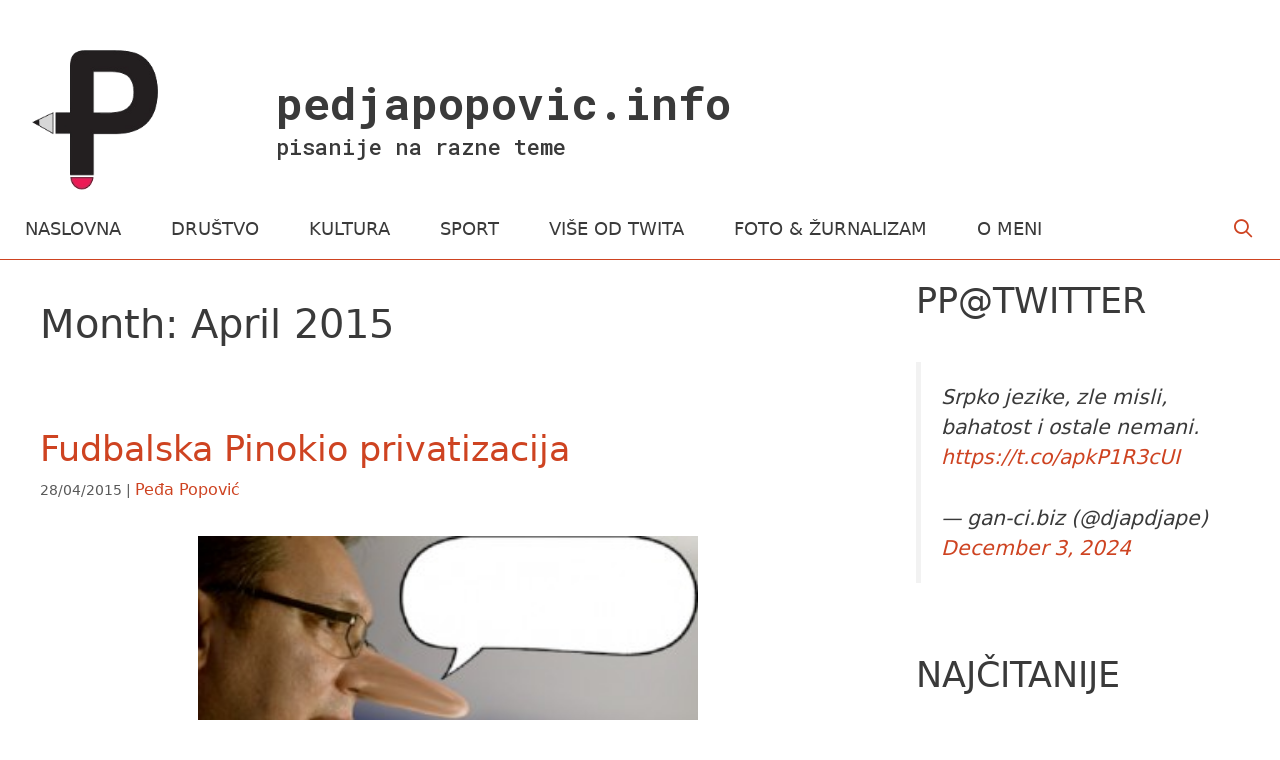

--- FILE ---
content_type: text/html; charset=UTF-8
request_url: https://pedjapopovic.info/2015/04/
body_size: 8706
content:
<!DOCTYPE html><html lang="en-US"><head><meta charset="UTF-8"><link media="all" href="https://pedjapopovic.info/wp-content/cache/autoptimize/css/autoptimize_8be7dd50a72747a430ec66de0f9ee2f3.css" rel="stylesheet"><title>April 2015 &#8211; pedjapopovic.info</title><meta name='robots' content='max-image-preview:large' /><meta name="viewport" content="width=device-width, initial-scale=1"><link href='https://fonts.gstatic.com' crossorigin rel='preconnect' /><link href='https://fonts.googleapis.com' crossorigin rel='preconnect' /><link rel="alternate" type="application/rss+xml" title="pedjapopovic.info &raquo; Feed" href="https://pedjapopovic.info/feed/" /><link rel="alternate" type="application/rss+xml" title="pedjapopovic.info &raquo; Comments Feed" href="https://pedjapopovic.info/comments/feed/" /> <script id="wpp-js" src="https://pedjapopovic.info/wp-content/plugins/wordpress-popular-posts/assets/js/wpp.min.js?ver=7.3.6" data-sampling="0" data-sampling-rate="100" data-api-url="https://pedjapopovic.info/wp-json/wordpress-popular-posts" data-post-id="0" data-token="e5aa549245" data-lang="0" data-debug="0"></script> <link rel='stylesheet' id='generate-fonts-css' href='//fonts.googleapis.com/css?family=Roboto+Mono:100,100italic,300,300italic,regular,italic,500,500italic,700,700italic' media='all' /> <script src="https://pedjapopovic.info/wp-includes/js/jquery/jquery.min.js" id="jquery-core-js"></script> <link rel="https://api.w.org/" href="https://pedjapopovic.info/wp-json/" /><meta name="generator" content="WordPress 6.8.3" /><link rel="icon" href="https://pedjapopovic.info/wp-content/uploads/2017/09/cropped-profil_pp-32x32.jpg" sizes="32x32" /><link rel="icon" href="https://pedjapopovic.info/wp-content/uploads/2017/09/cropped-profil_pp-192x192.jpg" sizes="192x192" /><link rel="apple-touch-icon" href="https://pedjapopovic.info/wp-content/uploads/2017/09/cropped-profil_pp-180x180.jpg" /><meta name="msapplication-TileImage" content="https://pedjapopovic.info/wp-content/uploads/2017/09/cropped-profil_pp-270x270.jpg" /></head><body class="archive date wp-custom-logo wp-embed-responsive wp-theme-generatepress post-image-below-header post-image-aligned-center infinite-scroll sticky-menu-fade sticky-enabled both-sticky-menu mobile-header mobile-header-sticky right-sidebar nav-below-header separate-containers fluid-header active-footer-widgets-3 nav-search-enabled nav-aligned-left header-aligned-left dropdown-hover" itemtype="https://schema.org/Blog" itemscope> <a class="screen-reader-text skip-link" href="#content" title="Skip to content">Skip to content</a><header class="site-header" id="masthead" aria-label="Site"  itemtype="https://schema.org/WPHeader" itemscope><div class="inside-header"><div class="site-branding-container"><div class="site-logo"> <a href="https://pedjapopovic.info/" rel="home"> <noscript><img  class="header-image is-logo-image" alt="pedjapopovic.info" src="https://pedjapopovic.info/wp-content/uploads/2013/02/cropped-logo2-1.png" /></noscript><img  class="lazyload header-image is-logo-image" alt="pedjapopovic.info" src='data:image/svg+xml,%3Csvg%20xmlns=%22http://www.w3.org/2000/svg%22%20viewBox=%220%200%20210%20140%22%3E%3C/svg%3E' data-src="https://pedjapopovic.info/wp-content/uploads/2013/02/cropped-logo2-1.png" /> </a></div><div class="site-branding"><p class="main-title" itemprop="headline"> <a href="https://pedjapopovic.info/" rel="home">pedjapopovic.info</a></p><p class="site-description" itemprop="description">pisanije na razne teme</p></div></div></div></header><nav id="mobile-header" data-auto-hide-sticky itemtype="https://schema.org/SiteNavigationElement" itemscope class="main-navigation mobile-header-navigation has-branding has-sticky-branding"><div class="inside-navigation grid-container grid-parent"><form method="get" class="search-form navigation-search" action="https://pedjapopovic.info/"> <input type="search" class="search-field" value="" name="s" title="Search" /></form><div class="navigation-branding"><p class="main-title" itemprop="headline"> <a href="https://pedjapopovic.info/" rel="home"> pedjapopovic.info </a></p></div><div class="mobile-bar-items"> <span class="search-item"> <a aria-label="Open Search Bar" href="#"> </a> </span></div> <button class="menu-toggle" aria-controls="mobile-menu" aria-expanded="false"><div class="hamburger hamburger--collapse"><div class="hamburger-box"><div class="hamburger-inner"></div></div></div> <span class="screen-reader-text">Menu</span> </button><div id="mobile-menu" class="main-nav"><ul id="menu-main-menu" class=" menu sf-menu"><li id="menu-item-12" class="menu-item menu-item-type-custom menu-item-object-custom menu-item-home menu-item-12"><a href="https://pedjapopovic.info/">NASLOVNA</a></li><li id="menu-item-8" class="menu-item menu-item-type-taxonomy menu-item-object-category menu-item-8"><a href="https://pedjapopovic.info/category/drustvo/">DRUŠTVO</a></li><li id="menu-item-9" class="menu-item menu-item-type-taxonomy menu-item-object-category menu-item-9"><a href="https://pedjapopovic.info/category/kultura/">KULTURA</a></li><li id="menu-item-11" class="menu-item menu-item-type-taxonomy menu-item-object-category menu-item-11"><a href="https://pedjapopovic.info/category/sport/">SPORT</a></li><li id="menu-item-2645" class="menu-item menu-item-type-taxonomy menu-item-object-category menu-item-2645"><a href="https://pedjapopovic.info/category/viseodtwitta/">VIŠE OD TWITA</a></li><li id="menu-item-1605" class="menu-item menu-item-type-taxonomy menu-item-object-category menu-item-1605"><a href="https://pedjapopovic.info/category/fotozurnalizam/">FOTO &#038; ŽURNALIZAM</a></li><li id="menu-item-1472" class="menu-item menu-item-type-post_type menu-item-object-page menu-item-1472"><a href="https://pedjapopovic.info/o-meni/">O MENI</a></li><li class="search-item menu-item-align-right"><a aria-label="Open Search Bar" href="#"></a></li></ul></div></div></nav><nav class="auto-hide-sticky main-navigation sub-menu-right" id="site-navigation" aria-label="Primary"  itemtype="https://schema.org/SiteNavigationElement" itemscope><div class="inside-navigation grid-container grid-parent"><form method="get" class="search-form navigation-search" action="https://pedjapopovic.info/"> <input type="search" class="search-field" value="" name="s" title="Search" /></form><div class="mobile-bar-items"> <span class="search-item"> <a aria-label="Open Search Bar" href="#"> </a> </span></div> <button class="menu-toggle" aria-controls="primary-menu" aria-expanded="false"> <span class="screen-reader-text">Menu</span> </button><div id="primary-menu" class="main-nav"><ul id="menu-main-menu-1" class=" menu sf-menu"><li class="menu-item menu-item-type-custom menu-item-object-custom menu-item-home menu-item-12"><a href="https://pedjapopovic.info/">NASLOVNA</a></li><li class="menu-item menu-item-type-taxonomy menu-item-object-category menu-item-8"><a href="https://pedjapopovic.info/category/drustvo/">DRUŠTVO</a></li><li class="menu-item menu-item-type-taxonomy menu-item-object-category menu-item-9"><a href="https://pedjapopovic.info/category/kultura/">KULTURA</a></li><li class="menu-item menu-item-type-taxonomy menu-item-object-category menu-item-11"><a href="https://pedjapopovic.info/category/sport/">SPORT</a></li><li class="menu-item menu-item-type-taxonomy menu-item-object-category menu-item-2645"><a href="https://pedjapopovic.info/category/viseodtwitta/">VIŠE OD TWITA</a></li><li class="menu-item menu-item-type-taxonomy menu-item-object-category menu-item-1605"><a href="https://pedjapopovic.info/category/fotozurnalizam/">FOTO &#038; ŽURNALIZAM</a></li><li class="menu-item menu-item-type-post_type menu-item-object-page menu-item-1472"><a href="https://pedjapopovic.info/o-meni/">O MENI</a></li><li class="search-item menu-item-align-right"><a aria-label="Open Search Bar" href="#"></a></li></ul></div></div></nav><div class="site grid-container container hfeed grid-parent" id="page"><div class="site-content" id="content"><div class="content-area grid-parent mobile-grid-100 grid-70 tablet-grid-70" id="primary"><main class="site-main" id="main"><header class="page-header" aria-label="Page"><h1 class="page-title"> Month: <span>April 2015</span></h1></header><article id="post-2471" class="post-2471 post type-post status-publish format-standard has-post-thumbnail hentry category-sport tag-756 tag-aleksandar-vucic tag-privatizacija-klubova infinite-scroll-item no-featured-image-padding resize-featured-image" itemtype="https://schema.org/CreativeWork" itemscope><div class="inside-article"><header class="entry-header"><h2 class="entry-title" itemprop="headline"><a href="https://pedjapopovic.info/fudbalska-pinokio-privatizacija/" rel="bookmark">Fudbalska Pinokio privatizacija</a></h2><div class="entry-meta"> <span class="posted-on"><time class="updated" datetime="2015-05-05T17:39:51+02:00" itemprop="dateModified">05/05/2015</time><time class="entry-date published" datetime="2015-04-28T12:32:09+02:00" itemprop="datePublished">28/04/2015</time></span> <span class="byline"><span class="author vcard" itemtype="https://schema.org/Person" itemscope="itemscope" itemprop="author"><a class="url fn n" href="https://pedjapopovic.info/author/pedja/" title="View all posts by Peđa Popović" rel="author" itemprop="url"><span class="author-name" itemprop="name">Peđa Popović</span></a></span></span></div></header><div class="post-image"> <a href="https://pedjapopovic.info/fudbalska-pinokio-privatizacija/"> <noscript><img width="300" height="153" src="https://pedjapopovic.info/wp-content/uploads/2015/04/Vucic-pinokio-300x153.jpg" class="attachment-medium size-medium wp-post-image" alt="" itemprop="image" decoding="async" srcset="https://pedjapopovic.info/wp-content/uploads/2015/04/Vucic-pinokio-300x153.jpg 300w, https://pedjapopovic.info/wp-content/uploads/2015/04/Vucic-pinokio.jpg 682w" sizes="(max-width: 300px) 100vw, 300px" /></noscript><img width="300" height="153" src='data:image/svg+xml,%3Csvg%20xmlns=%22http://www.w3.org/2000/svg%22%20viewBox=%220%200%20300%20153%22%3E%3C/svg%3E' data-src="https://pedjapopovic.info/wp-content/uploads/2015/04/Vucic-pinokio-300x153.jpg" class="lazyload attachment-medium size-medium wp-post-image" alt="" itemprop="image" decoding="async" data-srcset="https://pedjapopovic.info/wp-content/uploads/2015/04/Vucic-pinokio-300x153.jpg 300w, https://pedjapopovic.info/wp-content/uploads/2015/04/Vucic-pinokio.jpg 682w" data-sizes="(max-width: 300px) 100vw, 300px" /> </a></div><div class="entry-summary" itemprop="text"><p>Privatizacija sportskih klubova (čitaj Partizana i Zvezde) je tema o kojoj se priča (prazno) već 15 godina. Ko god da je bio na vlasti obećavao je i nije ispunjavao. Jedan od njih je i premijer AV koji je dva dana posle novog fudbalskog fijaska, tj derbija ugušenog u nasilju i očajnoj igri ponovo oglasio. I &#8230; <a title="Fudbalska Pinokio privatizacija" class="read-more" href="https://pedjapopovic.info/fudbalska-pinokio-privatizacija/" aria-label="Read more about Fudbalska Pinokio privatizacija">DALJE</a></p></div><footer class="entry-meta" aria-label="Entry meta"> <span class="cat-links"><span class="screen-reader-text">Categories </span><a href="https://pedjapopovic.info/category/sport/" rel="category tag">Sport</a></span> <span class="tags-links"><span class="screen-reader-text">Tags </span><a href="https://pedjapopovic.info/tag/2015/" rel="tag">2015</a>, <a href="https://pedjapopovic.info/tag/aleksandar-vucic/" rel="tag">aleksandar vucic</a>, <a href="https://pedjapopovic.info/tag/privatizacija-klubova/" rel="tag">privatizacija klubova</a></span></footer></div></article><article id="post-2441" class="post-2441 post type-post status-publish format-standard has-post-thumbnail hentry category-sport tag-756 tag-nasilje tag-stav tag-tuca tag-veciti-derbi infinite-scroll-item no-featured-image-padding resize-featured-image" itemtype="https://schema.org/CreativeWork" itemscope><div class="inside-article"><header class="entry-header"><h2 class="entry-title" itemprop="headline"><a href="https://pedjapopovic.info/ista-ekipa/" rel="bookmark">Ista ekipa</a></h2><div class="entry-meta"> <span class="posted-on"><time class="updated" datetime="2015-04-27T16:58:10+02:00" itemprop="dateModified">27/04/2015</time><time class="entry-date published" datetime="2015-04-27T16:05:03+02:00" itemprop="datePublished">27/04/2015</time></span> <span class="byline"><span class="author vcard" itemtype="https://schema.org/Person" itemscope="itemscope" itemprop="author"><a class="url fn n" href="https://pedjapopovic.info/author/pedja/" title="View all posts by Peđa Popović" rel="author" itemprop="url"><span class="author-name" itemprop="name">Peđa Popović</span></a></span></span></div></header><div class="post-image"> <a href="https://pedjapopovic.info/ista-ekipa/"> <img width="300" height="200" src="https://pedjapopovic.info/wp-content/uploads/2015/04/derbi-3-petar-stojanovic-300x200.jpg" class="attachment-medium size-medium wp-post-image" alt="" itemprop="image" decoding="async" fetchpriority="high" srcset="https://pedjapopovic.info/wp-content/uploads/2015/04/derbi-3-petar-stojanovic-300x200.jpg 300w, https://pedjapopovic.info/wp-content/uploads/2015/04/derbi-3-petar-stojanovic.jpg 940w" sizes="(max-width: 300px) 100vw, 300px" /> </a></div><div class="entry-summary" itemprop="text"><p>41 priveden, 35 povređenih policajaca i nepoznati broj civlia, dve velike bakljade, dve dimijade sa koreografijom, skor je 148. večitog derbija u fudbalu Igre nažalost nije bilo, šansi još manje, a i one propuštene su pokazale koliko se u našem fudbalu igra sa dve leve noge. Tako, po ko zna koji put pamtimo derbi po &#8230; <a title="Ista ekipa" class="read-more" href="https://pedjapopovic.info/ista-ekipa/" aria-label="Read more about Ista ekipa">DALJE</a></p></div><footer class="entry-meta" aria-label="Entry meta"> <span class="cat-links"><span class="screen-reader-text">Categories </span><a href="https://pedjapopovic.info/category/sport/" rel="category tag">Sport</a></span> <span class="tags-links"><span class="screen-reader-text">Tags </span><a href="https://pedjapopovic.info/tag/2015/" rel="tag">2015</a>, <a href="https://pedjapopovic.info/tag/nasilje/" rel="tag">nasilje</a>, <a href="https://pedjapopovic.info/tag/stav/" rel="tag">stav</a>, <a href="https://pedjapopovic.info/tag/tuca/" rel="tag">tuča</a>, <a href="https://pedjapopovic.info/tag/veciti-derbi/" rel="tag">večiti derbi</a></span></footer></div></article><article id="post-2482" class="post-2482 post type-post status-publish format-standard has-post-thumbnail hentry category-fotozurnalizam tag-756 tag-beograd-na-vodi tag-ne-davimo-beograd tag-patka tag-protest tag-savamala infinite-scroll-item no-featured-image-padding resize-featured-image" itemtype="https://schema.org/CreativeWork" itemscope><div class="inside-article"><header class="entry-header"><h2 class="entry-title" itemprop="headline"><a href="https://pedjapopovic.info/jedan-dan-patkovgradu/" rel="bookmark">Jedan dan u Patkovgradu</a></h2><div class="entry-meta"> <span class="posted-on"><time class="updated" datetime="2016-01-30T15:04:33+02:00" itemprop="dateModified">30/01/2016</time><time class="entry-date published" datetime="2015-04-26T17:01:53+02:00" itemprop="datePublished">26/04/2015</time></span> <span class="byline"><span class="author vcard" itemtype="https://schema.org/Person" itemscope="itemscope" itemprop="author"><a class="url fn n" href="https://pedjapopovic.info/author/pedja/" title="View all posts by Peđa Popović" rel="author" itemprop="url"><span class="author-name" itemprop="name">Peđa Popović</span></a></span></span></div></header><div class="post-image"> <a href="https://pedjapopovic.info/jedan-dan-patkovgradu/"> <noscript><img width="300" height="168" src="https://pedjapopovic.info/wp-content/uploads/2015/04/patka-300x168.jpg" class="attachment-medium size-medium wp-post-image" alt="" itemprop="image" decoding="async" srcset="https://pedjapopovic.info/wp-content/uploads/2015/04/patka-300x168.jpg 300w, https://pedjapopovic.info/wp-content/uploads/2015/04/patka.jpg 800w" sizes="(max-width: 300px) 100vw, 300px" /></noscript><img width="300" height="168" src='data:image/svg+xml,%3Csvg%20xmlns=%22http://www.w3.org/2000/svg%22%20viewBox=%220%200%20300%20168%22%3E%3C/svg%3E' data-src="https://pedjapopovic.info/wp-content/uploads/2015/04/patka-300x168.jpg" class="lazyload attachment-medium size-medium wp-post-image" alt="" itemprop="image" decoding="async" data-srcset="https://pedjapopovic.info/wp-content/uploads/2015/04/patka-300x168.jpg 300w, https://pedjapopovic.info/wp-content/uploads/2015/04/patka.jpg 800w" data-sizes="(max-width: 300px) 100vw, 300px" /> </a></div><div class="entry-summary" itemprop="text"><p>#nedavimobeograd #tramvaj #legitimisanje</p></div><footer class="entry-meta" aria-label="Entry meta"> <span class="cat-links"><span class="screen-reader-text">Categories </span><a href="https://pedjapopovic.info/category/fotozurnalizam/" rel="category tag">Foto &amp; Žurnalizam</a></span> <span class="tags-links"><span class="screen-reader-text">Tags </span><a href="https://pedjapopovic.info/tag/2015/" rel="tag">2015</a>, <a href="https://pedjapopovic.info/tag/beograd-na-vodi/" rel="tag">beograd na vodi</a>, <a href="https://pedjapopovic.info/tag/ne-davimo-beograd/" rel="tag">ne davimo beograd</a>, <a href="https://pedjapopovic.info/tag/patka/" rel="tag">patka</a>, <a href="https://pedjapopovic.info/tag/protest/" rel="tag">protest</a>, <a href="https://pedjapopovic.info/tag/savamala/" rel="tag">savamala</a></span></footer></div></article></main></div><div class="widget-area sidebar is-right-sidebar grid-30 tablet-grid-30 grid-parent" id="right-sidebar"><div class="inside-right-sidebar"><aside id="block-3" class="widget inner-padding widget_block"><h2 class="wp-block-heading">PP@TWITTER</h2></aside><aside id="block-8" class="widget inner-padding widget_block"><figure class="wp-block-embed aligncenter is-type-rich is-provider-twitter wp-block-embed-twitter"><div class="wp-block-embed__wrapper"><blockquote class="twitter-tweet" data-width="550" data-dnt="true"><p lang="und" dir="ltr">Srpko jezike, zle misli, bahatost  i ostale nemani. <a href="https://t.co/apkP1R3cUI">https://t.co/apkP1R3cUI</a></p>&mdash; gan-ci.biz (@djapdjape) <a href="https://twitter.com/djapdjape/status/1863946123087630767?ref_src=twsrc%5Etfw">December 3, 2024</a></blockquote><script async src="https://platform.twitter.com/widgets.js" charset="utf-8"></script> </div></figure></aside><aside id="block-7" class="widget inner-padding widget_block"><div class="popular-posts"><h2>NAJČITANIJE</h2><ul class="wpp-list"><li> <a href="https://pedjapopovic.info/intervju-prti-bee-gee-u-gudri-nije-spas/" class="wpp-post-title" target="_self">Intervju, Prti Bee Gee: U GUDRI NIJE SPAS</a> <span class="wpp-meta post-stats"><span class="wpp-views">1.3k views</span></span></li><li> <a href="https://pedjapopovic.info/sloteru-nice-ili-kako-je-zarkovo-dobilo-the-grafit/" class="wpp-post-title" target="_self">Sloteru Niče ili Kako je Žarkovo dobilo „THE GRAFIT”</a> <span class="wpp-meta post-stats"><span class="wpp-views">401 views</span></span></li><li> <a href="https://pedjapopovic.info/odumiranje-srpske-zajednice-u-sarajevu/" class="wpp-post-title" target="_self">ODUMIRANJE SRPSKE ZAJEDNICE U SARAJEVU</a> <span class="wpp-meta post-stats"><span class="wpp-views">330 views</span></span></li><li> <a href="https://pedjapopovic.info/ispovest-sasa-dani-curcic-hocu-da-zivim-sto-godina/" class="wpp-post-title" target="_self">Ispovest, Saša Đani Ćurčić: HOĆU DA ŽIVIM STO GODINA</a> <span class="wpp-meta post-stats"><span class="wpp-views">297 views</span></span></li><li> <a href="https://pedjapopovic.info/bg-photofolio-stjepan-mimica/" class="wpp-post-title" target="_self">BG PhotoFolio, Stjepan Mimica: SNIMAM DA NE ZABORAVIM</a> <span class="wpp-meta post-stats"><span class="wpp-views">288 views</span></span></li></ul></div></aside><aside id="archives-2" class="widget inner-padding widget_archive"><h2 class="widget-title">ARHIVA</h2> <label class="screen-reader-text" for="archives-dropdown-2">ARHIVA</label> <select id="archives-dropdown-2" name="archive-dropdown"><option value="">Izaberi mesec</option><option value='https://pedjapopovic.info/2024/03/'> March 2024 &nbsp;(1)</option><option value='https://pedjapopovic.info/2021/10/'> October 2021 &nbsp;(1)</option><option value='https://pedjapopovic.info/2021/06/'> June 2021 &nbsp;(1)</option><option value='https://pedjapopovic.info/2021/05/'> May 2021 &nbsp;(3)</option><option value='https://pedjapopovic.info/2021/04/'> April 2021 &nbsp;(2)</option><option value='https://pedjapopovic.info/2021/03/'> March 2021 &nbsp;(3)</option><option value='https://pedjapopovic.info/2020/12/'> December 2020 &nbsp;(1)</option><option value='https://pedjapopovic.info/2020/01/'> January 2020 &nbsp;(2)</option><option value='https://pedjapopovic.info/2019/09/'> September 2019 &nbsp;(1)</option><option value='https://pedjapopovic.info/2019/08/'> August 2019 &nbsp;(1)</option><option value='https://pedjapopovic.info/2019/06/'> June 2019 &nbsp;(1)</option><option value='https://pedjapopovic.info/2019/03/'> March 2019 &nbsp;(1)</option><option value='https://pedjapopovic.info/2019/02/'> February 2019 &nbsp;(2)</option><option value='https://pedjapopovic.info/2019/01/'> January 2019 &nbsp;(1)</option><option value='https://pedjapopovic.info/2018/09/'> September 2018 &nbsp;(1)</option><option value='https://pedjapopovic.info/2018/07/'> July 2018 &nbsp;(2)</option><option value='https://pedjapopovic.info/2018/05/'> May 2018 &nbsp;(1)</option><option value='https://pedjapopovic.info/2017/10/'> October 2017 &nbsp;(1)</option><option value='https://pedjapopovic.info/2017/09/'> September 2017 &nbsp;(2)</option><option value='https://pedjapopovic.info/2017/08/'> August 2017 &nbsp;(2)</option><option value='https://pedjapopovic.info/2017/03/'> March 2017 &nbsp;(2)</option><option value='https://pedjapopovic.info/2017/02/'> February 2017 &nbsp;(1)</option><option value='https://pedjapopovic.info/2017/01/'> January 2017 &nbsp;(2)</option><option value='https://pedjapopovic.info/2016/12/'> December 2016 &nbsp;(1)</option><option value='https://pedjapopovic.info/2016/11/'> November 2016 &nbsp;(2)</option><option value='https://pedjapopovic.info/2016/09/'> September 2016 &nbsp;(2)</option><option value='https://pedjapopovic.info/2016/08/'> August 2016 &nbsp;(1)</option><option value='https://pedjapopovic.info/2016/07/'> July 2016 &nbsp;(2)</option><option value='https://pedjapopovic.info/2016/06/'> June 2016 &nbsp;(1)</option><option value='https://pedjapopovic.info/2016/05/'> May 2016 &nbsp;(3)</option><option value='https://pedjapopovic.info/2016/04/'> April 2016 &nbsp;(1)</option><option value='https://pedjapopovic.info/2016/03/'> March 2016 &nbsp;(1)</option><option value='https://pedjapopovic.info/2016/02/'> February 2016 &nbsp;(1)</option><option value='https://pedjapopovic.info/2016/01/'> January 2016 &nbsp;(1)</option><option value='https://pedjapopovic.info/2015/12/'> December 2015 &nbsp;(1)</option><option value='https://pedjapopovic.info/2015/09/'> September 2015 &nbsp;(1)</option><option value='https://pedjapopovic.info/2015/08/'> August 2015 &nbsp;(1)</option><option value='https://pedjapopovic.info/2015/06/'> June 2015 &nbsp;(2)</option><option value='https://pedjapopovic.info/2015/04/' selected='selected'> April 2015 &nbsp;(3)</option><option value='https://pedjapopovic.info/2015/02/'> February 2015 &nbsp;(1)</option><option value='https://pedjapopovic.info/2015/01/'> January 2015 &nbsp;(2)</option><option value='https://pedjapopovic.info/2014/12/'> December 2014 &nbsp;(2)</option><option value='https://pedjapopovic.info/2014/11/'> November 2014 &nbsp;(3)</option><option value='https://pedjapopovic.info/2014/10/'> October 2014 &nbsp;(2)</option><option value='https://pedjapopovic.info/2014/09/'> September 2014 &nbsp;(3)</option><option value='https://pedjapopovic.info/2014/07/'> July 2014 &nbsp;(2)</option><option value='https://pedjapopovic.info/2014/06/'> June 2014 &nbsp;(3)</option><option value='https://pedjapopovic.info/2014/05/'> May 2014 &nbsp;(2)</option><option value='https://pedjapopovic.info/2014/04/'> April 2014 &nbsp;(1)</option><option value='https://pedjapopovic.info/2014/03/'> March 2014 &nbsp;(1)</option><option value='https://pedjapopovic.info/2014/02/'> February 2014 &nbsp;(2)</option><option value='https://pedjapopovic.info/2014/01/'> January 2014 &nbsp;(1)</option><option value='https://pedjapopovic.info/2013/12/'> December 2013 &nbsp;(5)</option><option value='https://pedjapopovic.info/2013/11/'> November 2013 &nbsp;(4)</option><option value='https://pedjapopovic.info/2013/10/'> October 2013 &nbsp;(2)</option><option value='https://pedjapopovic.info/2013/09/'> September 2013 &nbsp;(4)</option><option value='https://pedjapopovic.info/2013/08/'> August 2013 &nbsp;(3)</option><option value='https://pedjapopovic.info/2013/07/'> July 2013 &nbsp;(1)</option><option value='https://pedjapopovic.info/2013/06/'> June 2013 &nbsp;(2)</option><option value='https://pedjapopovic.info/2013/05/'> May 2013 &nbsp;(1)</option><option value='https://pedjapopovic.info/2012/10/'> October 2012 &nbsp;(1)</option><option value='https://pedjapopovic.info/2012/09/'> September 2012 &nbsp;(1)</option><option value='https://pedjapopovic.info/2012/08/'> August 2012 &nbsp;(1)</option><option value='https://pedjapopovic.info/2012/07/'> July 2012 &nbsp;(1)</option><option value='https://pedjapopovic.info/2012/06/'> June 2012 &nbsp;(1)</option><option value='https://pedjapopovic.info/2012/05/'> May 2012 &nbsp;(1)</option><option value='https://pedjapopovic.info/2012/01/'> January 2012 &nbsp;(1)</option><option value='https://pedjapopovic.info/2011/09/'> September 2011 &nbsp;(1)</option><option value='https://pedjapopovic.info/2011/06/'> June 2011 &nbsp;(3)</option><option value='https://pedjapopovic.info/2011/04/'> April 2011 &nbsp;(1)</option><option value='https://pedjapopovic.info/2011/03/'> March 2011 &nbsp;(2)</option><option value='https://pedjapopovic.info/2011/01/'> January 2011 &nbsp;(1)</option><option value='https://pedjapopovic.info/2010/12/'> December 2010 &nbsp;(4)</option><option value='https://pedjapopovic.info/2010/11/'> November 2010 &nbsp;(2)</option><option value='https://pedjapopovic.info/2010/10/'> October 2010 &nbsp;(1)</option><option value='https://pedjapopovic.info/2010/08/'> August 2010 &nbsp;(1)</option><option value='https://pedjapopovic.info/2010/07/'> July 2010 &nbsp;(3)</option><option value='https://pedjapopovic.info/2010/06/'> June 2010 &nbsp;(1)</option><option value='https://pedjapopovic.info/2010/05/'> May 2010 &nbsp;(2)</option><option value='https://pedjapopovic.info/2010/04/'> April 2010 &nbsp;(2)</option><option value='https://pedjapopovic.info/2010/03/'> March 2010 &nbsp;(2)</option><option value='https://pedjapopovic.info/2010/02/'> February 2010 &nbsp;(1)</option><option value='https://pedjapopovic.info/2010/01/'> January 2010 &nbsp;(1)</option><option value='https://pedjapopovic.info/2009/12/'> December 2009 &nbsp;(2)</option><option value='https://pedjapopovic.info/2009/11/'> November 2009 &nbsp;(1)</option><option value='https://pedjapopovic.info/2009/10/'> October 2009 &nbsp;(2)</option><option value='https://pedjapopovic.info/2009/09/'> September 2009 &nbsp;(7)</option><option value='https://pedjapopovic.info/2009/08/'> August 2009 &nbsp;(3)</option><option value='https://pedjapopovic.info/2009/07/'> July 2009 &nbsp;(5)</option><option value='https://pedjapopovic.info/2009/06/'> June 2009 &nbsp;(4)</option><option value='https://pedjapopovic.info/2009/05/'> May 2009 &nbsp;(2)</option><option value='https://pedjapopovic.info/2009/04/'> April 2009 &nbsp;(6)</option><option value='https://pedjapopovic.info/2009/03/'> March 2009 &nbsp;(2)</option><option value='https://pedjapopovic.info/2009/02/'> February 2009 &nbsp;(2)</option><option value='https://pedjapopovic.info/2009/01/'> January 2009 &nbsp;(2)</option><option value='https://pedjapopovic.info/2008/12/'> December 2008 &nbsp;(4)</option><option value='https://pedjapopovic.info/2008/11/'> November 2008 &nbsp;(1)</option><option value='https://pedjapopovic.info/2007/12/'> December 2007 &nbsp;(2)</option><option value='https://pedjapopovic.info/2007/08/'> August 2007 &nbsp;(1)</option><option value='https://pedjapopovic.info/2007/06/'> June 2007 &nbsp;(1)</option><option value='https://pedjapopovic.info/2007/04/'> April 2007 &nbsp;(1)</option><option value='https://pedjapopovic.info/2007/03/'> March 2007 &nbsp;(1)</option><option value='https://pedjapopovic.info/2007/01/'> January 2007 &nbsp;(1)</option><option value='https://pedjapopovic.info/2006/10/'> October 2006 &nbsp;(1)</option><option value='https://pedjapopovic.info/2006/06/'> June 2006 &nbsp;(1)</option><option value='https://pedjapopovic.info/2006/05/'> May 2006 &nbsp;(1)</option><option value='https://pedjapopovic.info/2004/10/'> October 2004 &nbsp;(1)</option><option value='https://pedjapopovic.info/2004/07/'> July 2004 &nbsp;(3)</option><option value='https://pedjapopovic.info/2004/06/'> June 2004 &nbsp;(1)</option><option value='https://pedjapopovic.info/2004/04/'> April 2004 &nbsp;(1)</option><option value='https://pedjapopovic.info/2004/03/'> March 2004 &nbsp;(3)</option><option value='https://pedjapopovic.info/2004/02/'> February 2004 &nbsp;(1)</option><option value='https://pedjapopovic.info/2004/01/'> January 2004 &nbsp;(1)</option><option value='https://pedjapopovic.info/2003/12/'> December 2003 &nbsp;(2)</option><option value='https://pedjapopovic.info/2003/11/'> November 2003 &nbsp;(3)</option> </select> <script>(function() {
	var dropdown = document.getElementById( "archives-dropdown-2" );
	function onSelectChange() {
		if ( dropdown.options[ dropdown.selectedIndex ].value !== '' ) {
			document.location.href = this.options[ this.selectedIndex ].value;
		}
	}
	dropdown.onchange = onSelectChange;
})();</script> </aside><aside id="categories-2" class="widget inner-padding widget_categories"><h2 class="widget-title">KATEGORIJE</h2><ul><li class="cat-item cat-item-2"><a href="https://pedjapopovic.info/category/drustvo/">Društvo</a> (119)</li><li class="cat-item cat-item-596"><a href="https://pedjapopovic.info/category/fotozurnalizam/">Foto &amp; Žurnalizam</a> (19)</li><li class="cat-item cat-item-3"><a href="https://pedjapopovic.info/category/kultura/">Kultura</a> (43)</li><li class="cat-item cat-item-4"><a href="https://pedjapopovic.info/category/sport/">Sport</a> (27)</li><li class="cat-item cat-item-1"><a href="https://pedjapopovic.info/category/uncategorized/">Van kategorije</a> (2)</li><li class="cat-item cat-item-787"><a href="https://pedjapopovic.info/category/viseodtwitta/">Više od Twitta</a> (6)</li></ul></aside><aside id="tag_cloud-2" class="widget inner-padding widget_tag_cloud"><h2 class="widget-title">TAGOVI</h2><div class="tagcloud"><a href="https://pedjapopovic.info/tag/2003/" class="tag-cloud-link tag-link-575 tag-link-position-1" style="font-size: 9.1089108910891pt;" aria-label="2003 (5 items)">2003</a> <a href="https://pedjapopovic.info/tag/2004/" class="tag-cloud-link tag-link-10 tag-link-position-2" style="font-size: 12.158415841584pt;" aria-label="2004 (9 items)">2004</a> <a href="https://pedjapopovic.info/tag/2007/" class="tag-cloud-link tag-link-92 tag-link-position-3" style="font-size: 10.079207920792pt;" aria-label="2007 (6 items)">2007</a> <a href="https://pedjapopovic.info/tag/2009/" class="tag-cloud-link tag-link-142 tag-link-position-4" style="font-size: 18.534653465347pt;" aria-label="2009 (28 items)">2009</a> <a href="https://pedjapopovic.info/tag/2010/" class="tag-cloud-link tag-link-369 tag-link-position-5" style="font-size: 15.762376237624pt;" aria-label="2010 (17 items)">2010</a> <a href="https://pedjapopovic.info/tag/2011/" class="tag-cloud-link tag-link-367 tag-link-position-6" style="font-size: 10.079207920792pt;" aria-label="2011 (6 items)">2011</a> <a href="https://pedjapopovic.info/tag/2012/" class="tag-cloud-link tag-link-492 tag-link-position-7" style="font-size: 10.079207920792pt;" aria-label="2012 (6 items)">2012</a> <a href="https://pedjapopovic.info/tag/2013/" class="tag-cloud-link tag-link-531 tag-link-position-8" style="font-size: 16.039603960396pt;" aria-label="2013 (18 items)">2013</a> <a href="https://pedjapopovic.info/tag/2014/" class="tag-cloud-link tag-link-688 tag-link-position-9" style="font-size: 14.930693069307pt;" aria-label="2014 (15 items)">2014</a> <a href="https://pedjapopovic.info/tag/2015/" class="tag-cloud-link tag-link-756 tag-link-position-10" style="font-size: 12.158415841584pt;" aria-label="2015 (9 items)">2015</a> <a href="https://pedjapopovic.info/tag/2016/" class="tag-cloud-link tag-link-793 tag-link-position-11" style="font-size: 14.930693069307pt;" aria-label="2016 (15 items)">2016</a> <a href="https://pedjapopovic.info/tag/2017/" class="tag-cloud-link tag-link-826 tag-link-position-12" style="font-size: 12.158415841584pt;" aria-label="2017 (9 items)">2017</a> <a href="https://pedjapopovic.info/tag/2019/" class="tag-cloud-link tag-link-848 tag-link-position-13" style="font-size: 10.772277227723pt;" aria-label="2019 (7 items)">2019</a> <a href="https://pedjapopovic.info/tag/2021/" class="tag-cloud-link tag-link-878 tag-link-position-14" style="font-size: 12.158415841584pt;" aria-label="2021 (9 items)">2021</a> <a href="https://pedjapopovic.info/tag/aleksandar-vucic/" class="tag-cloud-link tag-link-121 tag-link-position-15" style="font-size: 15.762376237624pt;" aria-label="aleksandar vucic (17 items)">aleksandar vucic</a> <a href="https://pedjapopovic.info/tag/balkan-insajt/" class="tag-cloud-link tag-link-74 tag-link-position-16" style="font-size: 10.772277227723pt;" aria-label="balkan insajt (7 items)">balkan insajt</a> <a href="https://pedjapopovic.info/tag/balkan-insight/" class="tag-cloud-link tag-link-73 tag-link-position-17" style="font-size: 10.772277227723pt;" aria-label="balkan insight (7 items)">balkan insight</a> <a href="https://pedjapopovic.info/tag/beograd/" class="tag-cloud-link tag-link-20 tag-link-position-18" style="font-size: 22pt;" aria-label="beograd (50 items)">beograd</a> <a href="https://pedjapopovic.info/tag/beograd-na-vodi/" class="tag-cloud-link tag-link-661 tag-link-position-19" style="font-size: 9.1089108910891pt;" aria-label="beograd na vodi (5 items)">beograd na vodi</a> <a href="https://pedjapopovic.info/tag/birn/" class="tag-cloud-link tag-link-72 tag-link-position-20" style="font-size: 9.1089108910891pt;" aria-label="birn (5 items)">birn</a> <a href="https://pedjapopovic.info/tag/blic-news/" class="tag-cloud-link tag-link-16 tag-link-position-21" style="font-size: 14.653465346535pt;" aria-label="blic news (14 items)">blic news</a> <a href="https://pedjapopovic.info/tag/boris-tadic/" class="tag-cloud-link tag-link-187 tag-link-position-22" style="font-size: 9.1089108910891pt;" aria-label="boris tadic (5 items)">boris tadic</a> <a href="https://pedjapopovic.info/tag/crvena-zvezda/" class="tag-cloud-link tag-link-8 tag-link-position-23" style="font-size: 9.1089108910891pt;" aria-label="crvena zvezda (5 items)">crvena zvezda</a> <a href="https://pedjapopovic.info/tag/danas-rs/" class="tag-cloud-link tag-link-821 tag-link-position-24" style="font-size: 14.237623762376pt;" aria-label="danas.rs (13 items)">danas.rs</a> <a href="https://pedjapopovic.info/tag/dragan-djilas/" class="tag-cloud-link tag-link-165 tag-link-position-25" style="font-size: 9.1089108910891pt;" aria-label="dragan djilas (5 items)">dragan djilas</a> <a href="https://pedjapopovic.info/tag/e-novine/" class="tag-cloud-link tag-link-136 tag-link-position-26" style="font-size: 18.39603960396pt;" aria-label="e-novine (27 items)">e-novine</a> <a href="https://pedjapopovic.info/tag/ekologija/" class="tag-cloud-link tag-link-860 tag-link-position-27" style="font-size: 9.1089108910891pt;" aria-label="ekologija (5 items)">ekologija</a> <a href="https://pedjapopovic.info/tag/fudbal/" class="tag-cloud-link tag-link-50 tag-link-position-28" style="font-size: 13.683168316832pt;" aria-label="fudbal (12 items)">fudbal</a> <a href="https://pedjapopovic.info/tag/hrvatska/" class="tag-cloud-link tag-link-28 tag-link-position-29" style="font-size: 9.1089108910891pt;" aria-label="hrvatska (5 items)">hrvatska</a> <a href="https://pedjapopovic.info/tag/intervju/" class="tag-cloud-link tag-link-23 tag-link-position-30" style="font-size: 19.920792079208pt;" aria-label="intervju (35 items)">intervju</a> <a href="https://pedjapopovic.info/tag/istinomer/" class="tag-cloud-link tag-link-536 tag-link-position-31" style="font-size: 12.712871287129pt;" aria-label="istinomer (10 items)">istinomer</a> <a href="https://pedjapopovic.info/tag/ivica-dacic/" class="tag-cloud-link tag-link-273 tag-link-position-32" style="font-size: 10.772277227723pt;" aria-label="ivica dačić (7 items)">ivica dačić</a> <a href="https://pedjapopovic.info/tag/kosarka/" class="tag-cloud-link tag-link-7 tag-link-position-33" style="font-size: 8pt;" aria-label="kosarka (4 items)">kosarka</a> <a href="https://pedjapopovic.info/tag/lgbt/" class="tag-cloud-link tag-link-135 tag-link-position-34" style="font-size: 9.1089108910891pt;" aria-label="lgbt (5 items)">lgbt</a> <a href="https://pedjapopovic.info/tag/luka-beograd/" class="tag-cloud-link tag-link-156 tag-link-position-35" style="font-size: 9.1089108910891pt;" aria-label="luka beograd (5 items)">luka beograd</a> <a href="https://pedjapopovic.info/tag/muzika/" class="tag-cloud-link tag-link-31 tag-link-position-36" style="font-size: 15.346534653465pt;" aria-label="muzika (16 items)">muzika</a> <a href="https://pedjapopovic.info/tag/povorka-ponosa-beograd/" class="tag-cloud-link tag-link-325 tag-link-position-37" style="font-size: 9.1089108910891pt;" aria-label="povorka ponosa beograd (5 items)">povorka ponosa beograd</a> <a href="https://pedjapopovic.info/tag/sarajevo/" class="tag-cloud-link tag-link-70 tag-link-position-38" style="font-size: 9.1089108910891pt;" aria-label="sarajevo (5 items)">sarajevo</a> <a href="https://pedjapopovic.info/tag/sport/" class="tag-cloud-link tag-link-869 tag-link-position-39" style="font-size: 10.079207920792pt;" aria-label="sport (6 items)">sport</a> <a href="https://pedjapopovic.info/tag/srbija/" class="tag-cloud-link tag-link-15 tag-link-position-40" style="font-size: 18.39603960396pt;" aria-label="srbija (27 items)">srbija</a> <a href="https://pedjapopovic.info/tag/stav/" class="tag-cloud-link tag-link-284 tag-link-position-41" style="font-size: 20.613861386139pt;" aria-label="stav (40 items)">stav</a> <a href="https://pedjapopovic.info/tag/tema/" class="tag-cloud-link tag-link-37 tag-link-position-42" style="font-size: 19.50495049505pt;" aria-label="tema (33 items)">tema</a> <a href="https://pedjapopovic.info/tag/vlada-republike-srbije/" class="tag-cloud-link tag-link-620 tag-link-position-43" style="font-size: 9.1089108910891pt;" aria-label="vlada republike srbije (5 items)">vlada republike srbije</a> <a href="https://pedjapopovic.info/tag/yc-rs/" class="tag-cloud-link tag-link-342 tag-link-position-44" style="font-size: 9.1089108910891pt;" aria-label="yc.rs (5 items)">yc.rs</a> <a href="https://pedjapopovic.info/tag/yellow-cab/" class="tag-cloud-link tag-link-336 tag-link-position-45" style="font-size: 18.118811881188pt;" aria-label="yellow cab (26 items)">yellow cab</a></div></aside></div></div></div></div><div class="site-footer"><footer class="site-info" aria-label="Site"  itemtype="https://schema.org/WPFooter" itemscope><div class="inside-site-info grid-container grid-parent"><div class="copyright-bar"> © 2026 <a href="https//.pedjapopovic.info">pedjapopovic.info</a></div></div></footer></div> <a title="Scroll back to top" aria-label="Scroll back to top" rel="nofollow" href="#" class="generate-back-to-top" data-scroll-speed="400" data-start-scroll="300" role="button"> </a><div class="infinite-scroll-path" aria-hidden="true" style="display: none;"></div><script type="speculationrules">{"prefetch":[{"source":"document","where":{"and":[{"href_matches":"\/*"},{"not":{"href_matches":["\/wp-*.php","\/wp-admin\/*","\/wp-content\/uploads\/*","\/wp-content\/*","\/wp-content\/plugins\/*","\/wp-content\/themes\/generatepress\/*","\/*\\?(.+)"]}},{"not":{"selector_matches":"a[rel~=\"nofollow\"]"}},{"not":{"selector_matches":".no-prefetch, .no-prefetch a"}}]},"eagerness":"conservative"}]}</script> <script>var hamburgers = document.querySelectorAll(".hamburger"),
		menuToggle = document.querySelector( '.menu-toggle' ),
		menuItems = document.querySelectorAll( 'nav ul a' );

	menuToggle.addEventListener("click", function() {
		for ( var h = 0; h < hamburgers.length; h++ ) {
			hamburgers[h].classList.toggle("is-active");
		}
	} );

	for ( var i = 0; i < menuItems.length; i++ ) {
		menuItems[i].addEventListener( 'click', function( e ) {
			var closest_nav = this.closest( 'nav' );
			if ( closest_nav.classList.contains( 'toggled' ) || htmlEl.classList.contains( 'slide-opened' ) ) {
				var url = this.getAttribute( 'href' );
				var hash = url.split('#')[1];

				// Open the sub-menu if the link has no destination
				if ( hash ) {
					e.preventDefault();
					for ( var h = 0; h < hamburgers.length; h++ ) {
						hamburgers[h].classList.toggle("is-active");
					}
				}
			}
		}, false );
	}

        var checkHamburgers = function() {
            var openedMobileMenus = document.querySelectorAll( '.toggled, .has-active-search' );

            for ( var i = 0; i < openedMobileMenus.length; i++ ) {
                var menuToggle = openedMobileMenus[i].querySelector( '.menu-toggle' );

                if ( menuToggle && menuToggle.offsetParent === null ) {
                    if ( openedMobileMenus[i].classList.contains( 'toggled' ) ) {
                        var hamburgers = document.querySelectorAll(".hamburger");

                        for ( var h = 0; h < hamburgers.length; h++ ) {
                            hamburgers[h].classList.remove("is-active");
                        }
                    }
                }
            }
        }
        window.addEventListener( 'resize', checkHamburgers, false );
        window.addEventListener( 'orientationchange', checkHamburgers, false );</script> <script id="generate-a11y">!function(){"use strict";if("querySelector"in document&&"addEventListener"in window){var e=document.body;e.addEventListener("pointerdown",(function(){e.classList.add("using-mouse")}),{passive:!0}),e.addEventListener("keydown",(function(){e.classList.remove("using-mouse")}),{passive:!0})}}();</script> <noscript><style>.lazyload{display:none;}</style></noscript><script data-noptimize="1">window.lazySizesConfig=window.lazySizesConfig||{};window.lazySizesConfig.loadMode=1;</script><script async data-noptimize="1" src='https://pedjapopovic.info/wp-content/plugins/autoptimize/classes/external/js/lazysizes.min.js'></script> <script id="generate-menu-js-before">var generatepressMenu = {"toggleOpenedSubMenus":true,"openSubMenuLabel":"Open Sub-Menu","closeSubMenuLabel":"Close Sub-Menu"};</script> <script id="generate-navigation-search-js-before">var generatepressNavSearch = {"open":"Open Search Bar","close":"Close Search Bar"};</script> <script id="generate-back-to-top-js-before">var generatepressBackToTop = {"smooth":true};</script> <script id="lazyload-youtube-js-js-before">window.llvConfig=window.llvConfig||{};window.llvConfig.youtube={"colour":"red","buttonstyle":"default","controls":true,"loadpolicy":true,"thumbnailquality":"0","preroll":"","postroll":"","overlaytext":"","loadthumbnail":true,"cookies":false,"callback":"<!--YOUTUBE_CALLBACK-->"};</script> <script id="lazyload-vimeo-js-js-before">window.llvConfig=window.llvConfig||{};window.llvConfig.vimeo={"buttonstyle":"default","playercolour":"#00adef","preroll":"","postroll":"","show_title":false,"overlaytext":"","loadthumbnail":true,"thumbnailquality":false,"cookies":false,"callback":"<!--VIMEO_CALLBACK-->"};</script> <script id="generate-blog-js-extra">var generateBlog = {"more":"U\u010cITAJ JO\u0160 POSTOVA","loading":"STI\u017dE!","icon":null,"masonryInit":{"columnWidth":".grid-sizer","itemSelector":".masonry-post","stamp":".page-header","percentPosition":true,"stagger":30,"visibleStyle":{"transform":"translateY(0)","opacity":1},"hiddenStyle":{"transform":"translateY(5px)","opacity":0}},"infiniteScrollInit":{"path":".infinite-scroll-path a","append":"#main .infinite-scroll-item","history":false,"loadOnScroll":false,"button":".load-more a","scrollThreshold":false}};</script> <script defer src="https://pedjapopovic.info/wp-content/cache/autoptimize/js/autoptimize_24d5235ea0f4c82aa95556f2b6c9ecc4.js"></script></body></html>